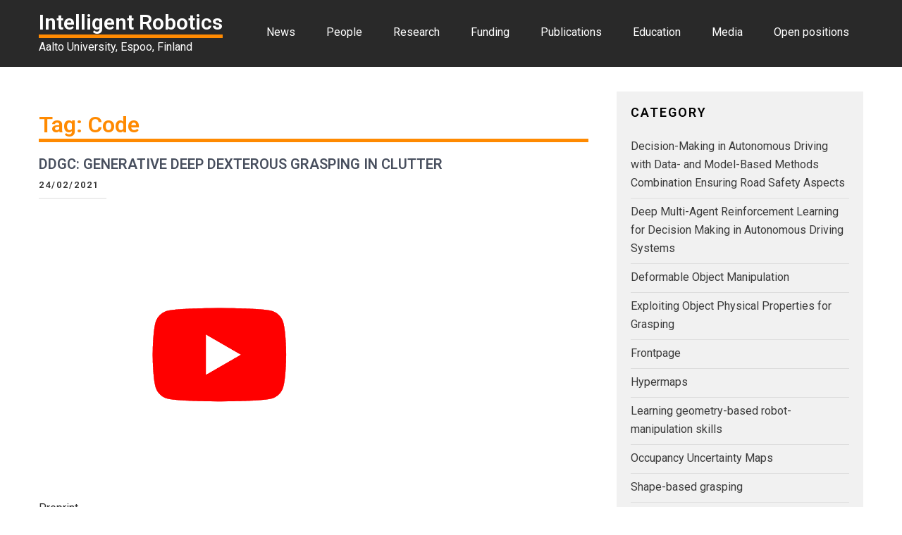

--- FILE ---
content_type: text/html; charset=UTF-8
request_url: https://irobotics.aalto.fi/tag/code/
body_size: 37817
content:
<!DOCTYPE html>
<html lang="en-US">
<head>
<meta charset="UTF-8">
<meta name="viewport" content="width=device-width, initial-scale=1">
<!-- Global site tag (gtag.js) - Google Analytics -->
<script async src="https://www.googletagmanager.com/gtag/js?id=UA-78633858-2"></script>
<script>
  window.dataLayer = window.dataLayer || [];
  function gtag(){dataLayer.push(arguments);}
  gtag('js', new Date());
  gtag('config', 'UA-78633858-2');
</script>
<!-- Analytics ends here-->
<link rel="profile" href="http://gmpg.org/xfn/11">
<title>Code &#8211; Intelligent Robotics</title>
<meta name='robots' content='max-image-preview:large' />
	<style>img:is([sizes="auto" i], [sizes^="auto," i]) { contain-intrinsic-size: 3000px 1500px }</style>
	<link rel='dns-prefetch' href='//fonts.googleapis.com' />
<link rel="alternate" type="application/rss+xml" title="Intelligent Robotics &raquo; Feed" href="https://irobotics.aalto.fi/feed/" />
<link rel="alternate" type="application/rss+xml" title="Intelligent Robotics &raquo; Comments Feed" href="https://irobotics.aalto.fi/comments/feed/" />
<link rel="alternate" type="application/rss+xml" title="Intelligent Robotics &raquo; Code Tag Feed" href="https://irobotics.aalto.fi/tag/code/feed/" />
<script type="text/javascript">
/* <![CDATA[ */
window._wpemojiSettings = {"baseUrl":"https:\/\/s.w.org\/images\/core\/emoji\/16.0.1\/72x72\/","ext":".png","svgUrl":"https:\/\/s.w.org\/images\/core\/emoji\/16.0.1\/svg\/","svgExt":".svg","source":{"concatemoji":"https:\/\/irobotics.aalto.fi\/wp-includes\/js\/wp-emoji-release.min.js?ver=6.8.3"}};
/*! This file is auto-generated */
!function(s,n){var o,i,e;function c(e){try{var t={supportTests:e,timestamp:(new Date).valueOf()};sessionStorage.setItem(o,JSON.stringify(t))}catch(e){}}function p(e,t,n){e.clearRect(0,0,e.canvas.width,e.canvas.height),e.fillText(t,0,0);var t=new Uint32Array(e.getImageData(0,0,e.canvas.width,e.canvas.height).data),a=(e.clearRect(0,0,e.canvas.width,e.canvas.height),e.fillText(n,0,0),new Uint32Array(e.getImageData(0,0,e.canvas.width,e.canvas.height).data));return t.every(function(e,t){return e===a[t]})}function u(e,t){e.clearRect(0,0,e.canvas.width,e.canvas.height),e.fillText(t,0,0);for(var n=e.getImageData(16,16,1,1),a=0;a<n.data.length;a++)if(0!==n.data[a])return!1;return!0}function f(e,t,n,a){switch(t){case"flag":return n(e,"\ud83c\udff3\ufe0f\u200d\u26a7\ufe0f","\ud83c\udff3\ufe0f\u200b\u26a7\ufe0f")?!1:!n(e,"\ud83c\udde8\ud83c\uddf6","\ud83c\udde8\u200b\ud83c\uddf6")&&!n(e,"\ud83c\udff4\udb40\udc67\udb40\udc62\udb40\udc65\udb40\udc6e\udb40\udc67\udb40\udc7f","\ud83c\udff4\u200b\udb40\udc67\u200b\udb40\udc62\u200b\udb40\udc65\u200b\udb40\udc6e\u200b\udb40\udc67\u200b\udb40\udc7f");case"emoji":return!a(e,"\ud83e\udedf")}return!1}function g(e,t,n,a){var r="undefined"!=typeof WorkerGlobalScope&&self instanceof WorkerGlobalScope?new OffscreenCanvas(300,150):s.createElement("canvas"),o=r.getContext("2d",{willReadFrequently:!0}),i=(o.textBaseline="top",o.font="600 32px Arial",{});return e.forEach(function(e){i[e]=t(o,e,n,a)}),i}function t(e){var t=s.createElement("script");t.src=e,t.defer=!0,s.head.appendChild(t)}"undefined"!=typeof Promise&&(o="wpEmojiSettingsSupports",i=["flag","emoji"],n.supports={everything:!0,everythingExceptFlag:!0},e=new Promise(function(e){s.addEventListener("DOMContentLoaded",e,{once:!0})}),new Promise(function(t){var n=function(){try{var e=JSON.parse(sessionStorage.getItem(o));if("object"==typeof e&&"number"==typeof e.timestamp&&(new Date).valueOf()<e.timestamp+604800&&"object"==typeof e.supportTests)return e.supportTests}catch(e){}return null}();if(!n){if("undefined"!=typeof Worker&&"undefined"!=typeof OffscreenCanvas&&"undefined"!=typeof URL&&URL.createObjectURL&&"undefined"!=typeof Blob)try{var e="postMessage("+g.toString()+"("+[JSON.stringify(i),f.toString(),p.toString(),u.toString()].join(",")+"));",a=new Blob([e],{type:"text/javascript"}),r=new Worker(URL.createObjectURL(a),{name:"wpTestEmojiSupports"});return void(r.onmessage=function(e){c(n=e.data),r.terminate(),t(n)})}catch(e){}c(n=g(i,f,p,u))}t(n)}).then(function(e){for(var t in e)n.supports[t]=e[t],n.supports.everything=n.supports.everything&&n.supports[t],"flag"!==t&&(n.supports.everythingExceptFlag=n.supports.everythingExceptFlag&&n.supports[t]);n.supports.everythingExceptFlag=n.supports.everythingExceptFlag&&!n.supports.flag,n.DOMReady=!1,n.readyCallback=function(){n.DOMReady=!0}}).then(function(){return e}).then(function(){var e;n.supports.everything||(n.readyCallback(),(e=n.source||{}).concatemoji?t(e.concatemoji):e.wpemoji&&e.twemoji&&(t(e.twemoji),t(e.wpemoji)))}))}((window,document),window._wpemojiSettings);
/* ]]> */
</script>
<link rel='stylesheet' id='papercite_css-css' href='https://irobotics.aalto.fi/wp-content/plugins/papercite/papercite.css?ver=6.8.3' type='text/css' media='all' />
<style id='wp-emoji-styles-inline-css' type='text/css'>

	img.wp-smiley, img.emoji {
		display: inline !important;
		border: none !important;
		box-shadow: none !important;
		height: 1em !important;
		width: 1em !important;
		margin: 0 0.07em !important;
		vertical-align: -0.1em !important;
		background: none !important;
		padding: 0 !important;
	}
</style>
<link rel='stylesheet' id='wp-block-library-css' href='https://irobotics.aalto.fi/wp-includes/css/dist/block-library/style.min.css?ver=6.8.3' type='text/css' media='all' />
<style id='wp-block-library-theme-inline-css' type='text/css'>
.wp-block-audio :where(figcaption){color:#555;font-size:13px;text-align:center}.is-dark-theme .wp-block-audio :where(figcaption){color:#ffffffa6}.wp-block-audio{margin:0 0 1em}.wp-block-code{border:1px solid #ccc;border-radius:4px;font-family:Menlo,Consolas,monaco,monospace;padding:.8em 1em}.wp-block-embed :where(figcaption){color:#555;font-size:13px;text-align:center}.is-dark-theme .wp-block-embed :where(figcaption){color:#ffffffa6}.wp-block-embed{margin:0 0 1em}.blocks-gallery-caption{color:#555;font-size:13px;text-align:center}.is-dark-theme .blocks-gallery-caption{color:#ffffffa6}:root :where(.wp-block-image figcaption){color:#555;font-size:13px;text-align:center}.is-dark-theme :root :where(.wp-block-image figcaption){color:#ffffffa6}.wp-block-image{margin:0 0 1em}.wp-block-pullquote{border-bottom:4px solid;border-top:4px solid;color:currentColor;margin-bottom:1.75em}.wp-block-pullquote cite,.wp-block-pullquote footer,.wp-block-pullquote__citation{color:currentColor;font-size:.8125em;font-style:normal;text-transform:uppercase}.wp-block-quote{border-left:.25em solid;margin:0 0 1.75em;padding-left:1em}.wp-block-quote cite,.wp-block-quote footer{color:currentColor;font-size:.8125em;font-style:normal;position:relative}.wp-block-quote:where(.has-text-align-right){border-left:none;border-right:.25em solid;padding-left:0;padding-right:1em}.wp-block-quote:where(.has-text-align-center){border:none;padding-left:0}.wp-block-quote.is-large,.wp-block-quote.is-style-large,.wp-block-quote:where(.is-style-plain){border:none}.wp-block-search .wp-block-search__label{font-weight:700}.wp-block-search__button{border:1px solid #ccc;padding:.375em .625em}:where(.wp-block-group.has-background){padding:1.25em 2.375em}.wp-block-separator.has-css-opacity{opacity:.4}.wp-block-separator{border:none;border-bottom:2px solid;margin-left:auto;margin-right:auto}.wp-block-separator.has-alpha-channel-opacity{opacity:1}.wp-block-separator:not(.is-style-wide):not(.is-style-dots){width:100px}.wp-block-separator.has-background:not(.is-style-dots){border-bottom:none;height:1px}.wp-block-separator.has-background:not(.is-style-wide):not(.is-style-dots){height:2px}.wp-block-table{margin:0 0 1em}.wp-block-table td,.wp-block-table th{word-break:normal}.wp-block-table :where(figcaption){color:#555;font-size:13px;text-align:center}.is-dark-theme .wp-block-table :where(figcaption){color:#ffffffa6}.wp-block-video :where(figcaption){color:#555;font-size:13px;text-align:center}.is-dark-theme .wp-block-video :where(figcaption){color:#ffffffa6}.wp-block-video{margin:0 0 1em}:root :where(.wp-block-template-part.has-background){margin-bottom:0;margin-top:0;padding:1.25em 2.375em}
</style>
<style id='classic-theme-styles-inline-css' type='text/css'>
/*! This file is auto-generated */
.wp-block-button__link{color:#fff;background-color:#32373c;border-radius:9999px;box-shadow:none;text-decoration:none;padding:calc(.667em + 2px) calc(1.333em + 2px);font-size:1.125em}.wp-block-file__button{background:#32373c;color:#fff;text-decoration:none}
</style>
<link rel='stylesheet' id='ebg-repository-css' href='https://irobotics.aalto.fi/wp-content/plugins/embed-block-for-github/repository-block.css?ver=1616528158' type='text/css' media='all' />
<style id='global-styles-inline-css' type='text/css'>
:root{--wp--preset--aspect-ratio--square: 1;--wp--preset--aspect-ratio--4-3: 4/3;--wp--preset--aspect-ratio--3-4: 3/4;--wp--preset--aspect-ratio--3-2: 3/2;--wp--preset--aspect-ratio--2-3: 2/3;--wp--preset--aspect-ratio--16-9: 16/9;--wp--preset--aspect-ratio--9-16: 9/16;--wp--preset--color--black: #000000;--wp--preset--color--cyan-bluish-gray: #abb8c3;--wp--preset--color--white: #ffffff;--wp--preset--color--pale-pink: #f78da7;--wp--preset--color--vivid-red: #cf2e2e;--wp--preset--color--luminous-vivid-orange: #ff6900;--wp--preset--color--luminous-vivid-amber: #fcb900;--wp--preset--color--light-green-cyan: #7bdcb5;--wp--preset--color--vivid-green-cyan: #00d084;--wp--preset--color--pale-cyan-blue: #8ed1fc;--wp--preset--color--vivid-cyan-blue: #0693e3;--wp--preset--color--vivid-purple: #9b51e0;--wp--preset--gradient--vivid-cyan-blue-to-vivid-purple: linear-gradient(135deg,rgba(6,147,227,1) 0%,rgb(155,81,224) 100%);--wp--preset--gradient--light-green-cyan-to-vivid-green-cyan: linear-gradient(135deg,rgb(122,220,180) 0%,rgb(0,208,130) 100%);--wp--preset--gradient--luminous-vivid-amber-to-luminous-vivid-orange: linear-gradient(135deg,rgba(252,185,0,1) 0%,rgba(255,105,0,1) 100%);--wp--preset--gradient--luminous-vivid-orange-to-vivid-red: linear-gradient(135deg,rgba(255,105,0,1) 0%,rgb(207,46,46) 100%);--wp--preset--gradient--very-light-gray-to-cyan-bluish-gray: linear-gradient(135deg,rgb(238,238,238) 0%,rgb(169,184,195) 100%);--wp--preset--gradient--cool-to-warm-spectrum: linear-gradient(135deg,rgb(74,234,220) 0%,rgb(151,120,209) 20%,rgb(207,42,186) 40%,rgb(238,44,130) 60%,rgb(251,105,98) 80%,rgb(254,248,76) 100%);--wp--preset--gradient--blush-light-purple: linear-gradient(135deg,rgb(255,206,236) 0%,rgb(152,150,240) 100%);--wp--preset--gradient--blush-bordeaux: linear-gradient(135deg,rgb(254,205,165) 0%,rgb(254,45,45) 50%,rgb(107,0,62) 100%);--wp--preset--gradient--luminous-dusk: linear-gradient(135deg,rgb(255,203,112) 0%,rgb(199,81,192) 50%,rgb(65,88,208) 100%);--wp--preset--gradient--pale-ocean: linear-gradient(135deg,rgb(255,245,203) 0%,rgb(182,227,212) 50%,rgb(51,167,181) 100%);--wp--preset--gradient--electric-grass: linear-gradient(135deg,rgb(202,248,128) 0%,rgb(113,206,126) 100%);--wp--preset--gradient--midnight: linear-gradient(135deg,rgb(2,3,129) 0%,rgb(40,116,252) 100%);--wp--preset--font-size--small: 13px;--wp--preset--font-size--medium: 20px;--wp--preset--font-size--large: 36px;--wp--preset--font-size--x-large: 42px;--wp--preset--spacing--20: 0.44rem;--wp--preset--spacing--30: 0.67rem;--wp--preset--spacing--40: 1rem;--wp--preset--spacing--50: 1.5rem;--wp--preset--spacing--60: 2.25rem;--wp--preset--spacing--70: 3.38rem;--wp--preset--spacing--80: 5.06rem;--wp--preset--shadow--natural: 6px 6px 9px rgba(0, 0, 0, 0.2);--wp--preset--shadow--deep: 12px 12px 50px rgba(0, 0, 0, 0.4);--wp--preset--shadow--sharp: 6px 6px 0px rgba(0, 0, 0, 0.2);--wp--preset--shadow--outlined: 6px 6px 0px -3px rgba(255, 255, 255, 1), 6px 6px rgba(0, 0, 0, 1);--wp--preset--shadow--crisp: 6px 6px 0px rgba(0, 0, 0, 1);}:where(.is-layout-flex){gap: 0.5em;}:where(.is-layout-grid){gap: 0.5em;}body .is-layout-flex{display: flex;}.is-layout-flex{flex-wrap: wrap;align-items: center;}.is-layout-flex > :is(*, div){margin: 0;}body .is-layout-grid{display: grid;}.is-layout-grid > :is(*, div){margin: 0;}:where(.wp-block-columns.is-layout-flex){gap: 2em;}:where(.wp-block-columns.is-layout-grid){gap: 2em;}:where(.wp-block-post-template.is-layout-flex){gap: 1.25em;}:where(.wp-block-post-template.is-layout-grid){gap: 1.25em;}.has-black-color{color: var(--wp--preset--color--black) !important;}.has-cyan-bluish-gray-color{color: var(--wp--preset--color--cyan-bluish-gray) !important;}.has-white-color{color: var(--wp--preset--color--white) !important;}.has-pale-pink-color{color: var(--wp--preset--color--pale-pink) !important;}.has-vivid-red-color{color: var(--wp--preset--color--vivid-red) !important;}.has-luminous-vivid-orange-color{color: var(--wp--preset--color--luminous-vivid-orange) !important;}.has-luminous-vivid-amber-color{color: var(--wp--preset--color--luminous-vivid-amber) !important;}.has-light-green-cyan-color{color: var(--wp--preset--color--light-green-cyan) !important;}.has-vivid-green-cyan-color{color: var(--wp--preset--color--vivid-green-cyan) !important;}.has-pale-cyan-blue-color{color: var(--wp--preset--color--pale-cyan-blue) !important;}.has-vivid-cyan-blue-color{color: var(--wp--preset--color--vivid-cyan-blue) !important;}.has-vivid-purple-color{color: var(--wp--preset--color--vivid-purple) !important;}.has-black-background-color{background-color: var(--wp--preset--color--black) !important;}.has-cyan-bluish-gray-background-color{background-color: var(--wp--preset--color--cyan-bluish-gray) !important;}.has-white-background-color{background-color: var(--wp--preset--color--white) !important;}.has-pale-pink-background-color{background-color: var(--wp--preset--color--pale-pink) !important;}.has-vivid-red-background-color{background-color: var(--wp--preset--color--vivid-red) !important;}.has-luminous-vivid-orange-background-color{background-color: var(--wp--preset--color--luminous-vivid-orange) !important;}.has-luminous-vivid-amber-background-color{background-color: var(--wp--preset--color--luminous-vivid-amber) !important;}.has-light-green-cyan-background-color{background-color: var(--wp--preset--color--light-green-cyan) !important;}.has-vivid-green-cyan-background-color{background-color: var(--wp--preset--color--vivid-green-cyan) !important;}.has-pale-cyan-blue-background-color{background-color: var(--wp--preset--color--pale-cyan-blue) !important;}.has-vivid-cyan-blue-background-color{background-color: var(--wp--preset--color--vivid-cyan-blue) !important;}.has-vivid-purple-background-color{background-color: var(--wp--preset--color--vivid-purple) !important;}.has-black-border-color{border-color: var(--wp--preset--color--black) !important;}.has-cyan-bluish-gray-border-color{border-color: var(--wp--preset--color--cyan-bluish-gray) !important;}.has-white-border-color{border-color: var(--wp--preset--color--white) !important;}.has-pale-pink-border-color{border-color: var(--wp--preset--color--pale-pink) !important;}.has-vivid-red-border-color{border-color: var(--wp--preset--color--vivid-red) !important;}.has-luminous-vivid-orange-border-color{border-color: var(--wp--preset--color--luminous-vivid-orange) !important;}.has-luminous-vivid-amber-border-color{border-color: var(--wp--preset--color--luminous-vivid-amber) !important;}.has-light-green-cyan-border-color{border-color: var(--wp--preset--color--light-green-cyan) !important;}.has-vivid-green-cyan-border-color{border-color: var(--wp--preset--color--vivid-green-cyan) !important;}.has-pale-cyan-blue-border-color{border-color: var(--wp--preset--color--pale-cyan-blue) !important;}.has-vivid-cyan-blue-border-color{border-color: var(--wp--preset--color--vivid-cyan-blue) !important;}.has-vivid-purple-border-color{border-color: var(--wp--preset--color--vivid-purple) !important;}.has-vivid-cyan-blue-to-vivid-purple-gradient-background{background: var(--wp--preset--gradient--vivid-cyan-blue-to-vivid-purple) !important;}.has-light-green-cyan-to-vivid-green-cyan-gradient-background{background: var(--wp--preset--gradient--light-green-cyan-to-vivid-green-cyan) !important;}.has-luminous-vivid-amber-to-luminous-vivid-orange-gradient-background{background: var(--wp--preset--gradient--luminous-vivid-amber-to-luminous-vivid-orange) !important;}.has-luminous-vivid-orange-to-vivid-red-gradient-background{background: var(--wp--preset--gradient--luminous-vivid-orange-to-vivid-red) !important;}.has-very-light-gray-to-cyan-bluish-gray-gradient-background{background: var(--wp--preset--gradient--very-light-gray-to-cyan-bluish-gray) !important;}.has-cool-to-warm-spectrum-gradient-background{background: var(--wp--preset--gradient--cool-to-warm-spectrum) !important;}.has-blush-light-purple-gradient-background{background: var(--wp--preset--gradient--blush-light-purple) !important;}.has-blush-bordeaux-gradient-background{background: var(--wp--preset--gradient--blush-bordeaux) !important;}.has-luminous-dusk-gradient-background{background: var(--wp--preset--gradient--luminous-dusk) !important;}.has-pale-ocean-gradient-background{background: var(--wp--preset--gradient--pale-ocean) !important;}.has-electric-grass-gradient-background{background: var(--wp--preset--gradient--electric-grass) !important;}.has-midnight-gradient-background{background: var(--wp--preset--gradient--midnight) !important;}.has-small-font-size{font-size: var(--wp--preset--font-size--small) !important;}.has-medium-font-size{font-size: var(--wp--preset--font-size--medium) !important;}.has-large-font-size{font-size: var(--wp--preset--font-size--large) !important;}.has-x-large-font-size{font-size: var(--wp--preset--font-size--x-large) !important;}
:where(.wp-block-post-template.is-layout-flex){gap: 1.25em;}:where(.wp-block-post-template.is-layout-grid){gap: 1.25em;}
:where(.wp-block-columns.is-layout-flex){gap: 2em;}:where(.wp-block-columns.is-layout-grid){gap: 2em;}
:root :where(.wp-block-pullquote){font-size: 1.5em;line-height: 1.6;}
</style>
<link rel='stylesheet' id='ccchildpagescss-css' href='https://irobotics.aalto.fi/wp-content/plugins/cc-child-pages/includes/css/styles.css?ver=1.43' type='text/css' media='all' />
<!--[if lt IE 8]>
<link rel='stylesheet' id='ccchildpagesiecss-css' href='https://irobotics.aalto.fi/wp-content/plugins/cc-child-pages/includes/css/styles.ie.css?ver=1.43' type='text/css' media='all' />
<![endif]-->
<link rel='stylesheet' id='elevation-lite-font-css' href='//fonts.googleapis.com/css?family=Roboto%3A300%2C400%2C600%2C900&#038;ver=6.8.3' type='text/css' media='all' />
<link rel='stylesheet' id='elevation-lite-basic-style-css' href='https://irobotics.aalto.fi/wp-content/themes/irobotics-theme/style.css?ver=6.8.3' type='text/css' media='all' />
<link rel='stylesheet' id='nivo-slider-css' href='https://irobotics.aalto.fi/wp-content/themes/elevation-lite/css/nivo-slider.css?ver=6.8.3' type='text/css' media='all' />
<link rel='stylesheet' id='fontawesome-all-style-css' href='https://irobotics.aalto.fi/wp-content/themes/elevation-lite/fontsawesome/css/fontawesome-all.css?ver=6.8.3' type='text/css' media='all' />
<link rel='stylesheet' id='elevation-lite-responsive-css' href='https://irobotics.aalto.fi/wp-content/themes/elevation-lite/css/responsive.css?ver=6.8.3' type='text/css' media='all' />
<link rel='stylesheet' id='abcfsl-staff-list-css' href='https://irobotics.aalto.fi/wp-content/plugins/staff-list/css/staff-list.css?ver=1.7.2' type='text/css' media='all' />
<script type="text/javascript" src="https://irobotics.aalto.fi/wp-includes/js/jquery/jquery.min.js?ver=3.7.1" id="jquery-core-js"></script>
<script type="text/javascript" src="https://irobotics.aalto.fi/wp-includes/js/jquery/jquery-migrate.min.js?ver=3.4.1" id="jquery-migrate-js"></script>
<script type="text/javascript" src="https://irobotics.aalto.fi/wp-content/plugins/papercite/js/papercite.js?ver=6.8.3" id="papercite-js"></script>
<script type="text/javascript" src="https://irobotics.aalto.fi/wp-content/themes/elevation-lite/js/jquery.nivo.slider.js?ver=6.8.3" id="jquery-nivo-slider-js"></script>
<script type="text/javascript" src="https://irobotics.aalto.fi/wp-content/themes/elevation-lite/js/editable.js?ver=6.8.3" id="elevation-lite-editable-js"></script>
<link rel="https://api.w.org/" href="https://irobotics.aalto.fi/wp-json/" /><link rel="alternate" title="JSON" type="application/json" href="https://irobotics.aalto.fi/wp-json/wp/v2/tags/67" /><link rel="EditURI" type="application/rsd+xml" title="RSD" href="https://irobotics.aalto.fi/xmlrpc.php?rsd" />
<meta name="generator" content="WordPress 6.8.3" />

<!-- teachPress -->
<script type="text/javascript" src="https://irobotics.aalto.fi/wp-content/plugins/teachpress/js/frontend.js?ver=9.0.12"></script>
<!-- END teachPress -->
	<style type="text/css"> 					
        a, .recent_articles h2 a:hover,
        #sidebar ul li a:hover,								
        .recent_articles h3 a:hover,					
        .recent-post h6:hover,					
        .three-column-box:hover .button,									
        .postmeta a:hover,
        .button:hover,
        .footercolumn ul li a:hover, 
        .footercolumn ul li.current_page_item a,
        .nivo-caption .slide_more:hover,	
        .hwitwork-content h3 span,
        .hwitwork-content h3:hover,
        .three-column-box:hover h3 a,
        .header-top a:hover,
        .header-menu ul li a:hover, 
        .header-menu ul li.current-menu-item a,
        .header-menu ul li.current-menu-parent a.parent,
        .header-menu ul li.current-menu-item ul.sub-menu li a:hover				
            { color:#ff8a01;}					 
            
        .pagination ul li .current, .pagination ul li a:hover, 
        #commentform input#submit:hover,					
        .nivo-controlNav a.active,
        .learnmore,											
        #sidebar .search-form input.search-submit,				
        .wpcf7 input[type='submit'],				
        nav.pagination .page-numbers.current,
        .three-column-box .thumbbx,	
        .social-icons a:hover,			
        .toggle a	
            { background-color:#ff8a01;}	
            
        .nivo-caption .slide_more:hover	,
        .three-column-box:hover .button,
        .button:hover
            { border-color:#ff8a01;}		
    </style> 
	<style type="text/css">
			.site-header {
			background: url() no-repeat;
			background-position: center top;
		}
		.logo h1 a { color:#ffffff;}
		
	</style>
    
    <link rel="icon" href="https://irobotics.aalto.fi/wp-content/uploads/2025/08/cropped-aalto-icon-32x32.png" sizes="32x32" />
<link rel="icon" href="https://irobotics.aalto.fi/wp-content/uploads/2025/08/cropped-aalto-icon-192x192.png" sizes="192x192" />
<link rel="apple-touch-icon" href="https://irobotics.aalto.fi/wp-content/uploads/2025/08/cropped-aalto-icon-180x180.png" />
<meta name="msapplication-TileImage" content="https://irobotics.aalto.fi/wp-content/uploads/2025/08/cropped-aalto-icon-270x270.png" />
</head>
<body class="archive tag tag-code tag-67 wp-embed-responsive wp-theme-elevation-lite wp-child-theme-irobotics-theme group-blog">
<div id="site-holder" >

<div class="site-header siteinner">       
<div class="header-top">
  <div class="container">
        <div class="left">             
                                    
                      
        
   	     
     </div>
     
     <div class="right">
      
    </div>
     <div class="clear"></div>
      </div>
</div><!--end header-top-->

<div class="logonavigation">
<div class="container">    
  <div class="logo">
                <h1><a href="https://irobotics.aalto.fi/" rel="home">Intelligent Robotics</a></h1>
                            <p>Aalto University, Espoo, Finland</p>
              </div><!-- logo -->
  <div class="head-rightpart">
  <div class="toggle">
         <a class="toggleMenu" href="#">Menu</a>
       </div><!-- toggle --> 
       <div class="header-menu">                   
        <div class="menu-main-menu-container"><ul id="menu-main-menu" class="menu"><li id="menu-item-133" class="menu-item menu-item-type-post_type menu-item-object-page menu-item-133"><a href="https://irobotics.aalto.fi/news/">News</a></li>
<li id="menu-item-58" class="menu-item menu-item-type-post_type menu-item-object-page menu-item-has-children menu-item-58"><a href="https://irobotics.aalto.fi/people/">People</a>
<ul class="sub-menu">
	<li id="menu-item-384" class="menu-item menu-item-type-post_type menu-item-object-page menu-item-384"><a href="https://irobotics.aalto.fi/contacts/">Contacts and address</a></li>
</ul>
</li>
<li id="menu-item-81" class="menu-item menu-item-type-post_type menu-item-object-page menu-item-has-children menu-item-81"><a href="https://irobotics.aalto.fi/research/">Research</a>
<ul class="sub-menu">
	<li id="menu-item-613" class="menu-item menu-item-type-post_type menu-item-object-post menu-item-613"><a href="https://irobotics.aalto.fi/autonomous-driving/">Autonomous Driving</a></li>
	<li id="menu-item-539" class="menu-item menu-item-type-post_type menu-item-object-post menu-item-539"><a href="https://irobotics.aalto.fi/bio-inspired-robotics/">Bio-inspired Robotics</a></li>
	<li id="menu-item-541" class="menu-item menu-item-type-post_type menu-item-object-post menu-item-541"><a href="https://irobotics.aalto.fi/human-robot-interaction/">Human-Robot Interaction</a></li>
	<li id="menu-item-540" class="menu-item menu-item-type-post_type menu-item-object-post menu-item-540"><a href="https://irobotics.aalto.fi/manipulation-and-grasping/">Manipulation and Grasping</a></li>
	<li id="menu-item-538" class="menu-item menu-item-type-post_type menu-item-object-post menu-item-538"><a href="https://irobotics.aalto.fi/mapping-and-navigation/">Mapping and Navigation</a></li>
	<li id="menu-item-1481" class="menu-item menu-item-type-post_type menu-item-object-post menu-item-1481"><a href="https://irobotics.aalto.fi/robot-control/">Robot Control</a></li>
	<li id="menu-item-537" class="menu-item menu-item-type-post_type menu-item-object-post menu-item-537"><a href="https://irobotics.aalto.fi/robot-learning/">Robot Learning</a></li>
	<li id="menu-item-536" class="menu-item menu-item-type-post_type menu-item-object-post menu-item-536"><a href="https://irobotics.aalto.fi/robotic-perception/">Robotic Perception</a></li>
</ul>
</li>
<li id="menu-item-395" class="menu-item menu-item-type-post_type menu-item-object-page menu-item-395"><a href="https://irobotics.aalto.fi/funding/">Funding</a></li>
<li id="menu-item-62" class="menu-item menu-item-type-post_type menu-item-object-page menu-item-62"><a href="https://irobotics.aalto.fi/publications/">Publications</a></li>
<li id="menu-item-71" class="menu-item menu-item-type-custom menu-item-object-custom menu-item-has-children menu-item-71"><a href="#">Education</a>
<ul class="sub-menu">
	<li id="menu-item-96" class="menu-item menu-item-type-post_type menu-item-object-page menu-item-96"><a href="https://irobotics.aalto.fi/courses/">Courses</a></li>
	<li id="menu-item-352" class="menu-item menu-item-type-post_type menu-item-object-page menu-item-352"><a href="https://irobotics.aalto.fi/master-thesis/">Master thesis topics</a></li>
	<li id="menu-item-97" class="menu-item menu-item-type-post_type menu-item-object-page menu-item-97"><a href="https://irobotics.aalto.fi/student-projects/">Student projects</a></li>
	<li id="menu-item-358" class="menu-item menu-item-type-post_type menu-item-object-page menu-item-358"><a href="https://irobotics.aalto.fi/summer-internships-2/">Summer internships</a></li>
</ul>
</li>
<li id="menu-item-73" class="menu-item menu-item-type-custom menu-item-object-custom menu-item-has-children menu-item-73"><a href="#">Media</a>
<ul class="sub-menu">
	<li id="menu-item-114" class="menu-item menu-item-type-post_type menu-item-object-page menu-item-114"><a href="https://irobotics.aalto.fi/equipment-and-robots/">Equipment and robots</a></li>
	<li id="menu-item-113" class="menu-item menu-item-type-post_type menu-item-object-page menu-item-113"><a href="https://irobotics.aalto.fi/datasets/">Datasets</a></li>
	<li id="menu-item-115" class="menu-item menu-item-type-post_type menu-item-object-page menu-item-115"><a href="https://irobotics.aalto.fi/source-code/">Source Code</a></li>
	<li id="menu-item-362" class="menu-item menu-item-type-post_type menu-item-object-page menu-item-362"><a href="https://irobotics.aalto.fi/videos/">Videos</a></li>
</ul>
</li>
<li id="menu-item-131" class="menu-item menu-item-type-post_type menu-item-object-page menu-item-131"><a href="https://irobotics.aalto.fi/open-positions/">Open positions</a></li>
</ul></div>   
       </div><!--.header-menu -->  
 </div><!-- .head-rightpart --> 
<div class="clear"></div>  

</div><!-- container --> 
</div><!-- .logonavigation -->  
</div><!--.site-header --> 

       
        

<div class="container">
     <div id="site-pagelayout">
        <section class="site-page-content">
			                <header class="page-header">
                     <h1 class="entry-title">Tag: <span>Code</span></h1> 
                </header><!-- .page-header -->
				<div class="site-bloglist">
					                                             <div class="recent_articles">
    <article id="post-1615" class="post-1615 post type-post status-publish format-standard has-post-thumbnail hentry category-shape-based-grasping tag-code tag-video">
        
        
        
        <header class="entry-header">           
            <h3><a href="https://irobotics.aalto.fi/ddgc/" rel="bookmark">DDGC: Generative Deep Dexterous Grasping in Clutter</a></h3>
                            <div class="postmeta">
                    <div class="post-date">24/02/2021</div><!-- post-date -->  
                                                       
                </div><!-- postmeta -->
                    </header><!-- .entry-header -->
        
         			<div class="post-thumb">
            <a href="https://irobotics.aalto.fi/ddgc/"><img width="512" height="384" src="https://irobotics.aalto.fi/wp-content/uploads/2020/06/unnamed.png" class="attachment-post-thumbnail size-post-thumbnail wp-post-image" alt="" decoding="async" fetchpriority="high" srcset="https://irobotics.aalto.fi/wp-content/uploads/2020/06/unnamed.png 512w, https://irobotics.aalto.fi/wp-content/uploads/2020/06/unnamed-300x225.png 300w" sizes="(max-width: 512px) 100vw, 512px" /></a>
			</div>
		 
          
                <div class="entry-summary">
           	<p>Preprint.</p>
           
        </div><!-- .entry-summary -->
                <div class="clear"></div>
    </article><!-- #post-## -->
</div><!-- site-bloglist-repeat -->                                       
                </div>
                                    </section>
       <div id="sidebar">    
            <aside id="categories" class="widget"> 
        <h3 class="widget-title">Category</h3>          
            <ul>
                	<li class="cat-item cat-item-51"><a href="https://irobotics.aalto.fi/category/decision-making-in-autonomous-driving-with-data-and-model-based-methods-combination-ensuring-road-safety-aspects/">Decision-Making in Autonomous Driving with Data- and Model-Based Methods Combination Ensuring Road Safety Aspects</a>
</li>
	<li class="cat-item cat-item-49"><a href="https://irobotics.aalto.fi/category/deep-multi-agent-reinforcement-learning-for-decision-making-in-autonomous-driving-systems/">Deep Multi-Agent Reinforcement Learning for Decision Making in Autonomous Driving Systems</a>
</li>
	<li class="cat-item cat-item-72"><a href="https://irobotics.aalto.fi/category/deformable-object-manipulation/">Deformable Object Manipulation</a>
</li>
	<li class="cat-item cat-item-64"><a href="https://irobotics.aalto.fi/category/exploiting-object-physical-properties-for-grasping/">Exploiting Object Physical Properties for Grasping</a>
</li>
	<li class="cat-item cat-item-23"><a href="https://irobotics.aalto.fi/category/frontpage/">Frontpage</a>
</li>
	<li class="cat-item cat-item-56"><a href="https://irobotics.aalto.fi/category/hypermaps/">Hypermaps</a>
</li>
	<li class="cat-item cat-item-46"><a href="https://irobotics.aalto.fi/category/learning-geometry-based-robot-manipulation-skills/">Learning geometry-based robot-manipulation skills</a>
</li>
	<li class="cat-item cat-item-6"><a href="https://irobotics.aalto.fi/category/occupancy-uncertainty-maps/">Occupancy Uncertainty Maps</a>
</li>
	<li class="cat-item cat-item-38"><a href="https://irobotics.aalto.fi/category/shape-based-grasping/">Shape-based grasping</a>
</li>
	<li class="cat-item cat-item-65"><a href="https://irobotics.aalto.fi/category/soft-robotic-hand/">Soft Robotic Hand</a>
</li>
	<li class="cat-item cat-item-1"><a href="https://irobotics.aalto.fi/category/uncategorized/">Uncategorized</a>
</li>
            </ul>
        </aside>        
       
        <aside id="archives" class="widget"> 
        <h3 class="widget-title">Archives</h3>          
            <ul>
                	<li><a href='https://irobotics.aalto.fi/2026/01/'>January 2026</a></li>
	<li><a href='https://irobotics.aalto.fi/2025/12/'>December 2025</a></li>
	<li><a href='https://irobotics.aalto.fi/2025/11/'>November 2025</a></li>
	<li><a href='https://irobotics.aalto.fi/2025/10/'>October 2025</a></li>
	<li><a href='https://irobotics.aalto.fi/2025/08/'>August 2025</a></li>
	<li><a href='https://irobotics.aalto.fi/2025/01/'>January 2025</a></li>
	<li><a href='https://irobotics.aalto.fi/2024/11/'>November 2024</a></li>
	<li><a href='https://irobotics.aalto.fi/2024/08/'>August 2024</a></li>
	<li><a href='https://irobotics.aalto.fi/2024/07/'>July 2024</a></li>
	<li><a href='https://irobotics.aalto.fi/2024/05/'>May 2024</a></li>
	<li><a href='https://irobotics.aalto.fi/2023/09/'>September 2023</a></li>
	<li><a href='https://irobotics.aalto.fi/2023/08/'>August 2023</a></li>
	<li><a href='https://irobotics.aalto.fi/2023/06/'>June 2023</a></li>
	<li><a href='https://irobotics.aalto.fi/2023/05/'>May 2023</a></li>
	<li><a href='https://irobotics.aalto.fi/2023/03/'>March 2023</a></li>
	<li><a href='https://irobotics.aalto.fi/2022/10/'>October 2022</a></li>
	<li><a href='https://irobotics.aalto.fi/2022/08/'>August 2022</a></li>
	<li><a href='https://irobotics.aalto.fi/2022/06/'>June 2022</a></li>
	<li><a href='https://irobotics.aalto.fi/2022/03/'>March 2022</a></li>
	<li><a href='https://irobotics.aalto.fi/2021/12/'>December 2021</a></li>
	<li><a href='https://irobotics.aalto.fi/2021/09/'>September 2021</a></li>
	<li><a href='https://irobotics.aalto.fi/2021/07/'>July 2021</a></li>
	<li><a href='https://irobotics.aalto.fi/2021/03/'>March 2021</a></li>
	<li><a href='https://irobotics.aalto.fi/2021/02/'>February 2021</a></li>
	<li><a href='https://irobotics.aalto.fi/2020/12/'>December 2020</a></li>
	<li><a href='https://irobotics.aalto.fi/2020/11/'>November 2020</a></li>
	<li><a href='https://irobotics.aalto.fi/2020/10/'>October 2020</a></li>
	<li><a href='https://irobotics.aalto.fi/2020/06/'>June 2020</a></li>
	<li><a href='https://irobotics.aalto.fi/2020/05/'>May 2020</a></li>
	<li><a href='https://irobotics.aalto.fi/2020/03/'>March 2020</a></li>
	<li><a href='https://irobotics.aalto.fi/2020/01/'>January 2020</a></li>
	<li><a href='https://irobotics.aalto.fi/2019/12/'>December 2019</a></li>
	<li><a href='https://irobotics.aalto.fi/2019/07/'>July 2019</a></li>
            </ul>
        </aside>        
         
         <aside id="meta" class="widget"> 
         <h3 class="widget-title">Meta</h3>          
            <ul>
                                <li><a href="https://irobotics.aalto.fi/wp-login.php">Log in</a></li>
                            </ul>
        </aside>
    	
</div><!-- sidebar -->       
        <div class="clear"></div>
    </div><!-- site-aligner -->
</div><!-- container -->
	

<div class="footer-copyright">
            <div class="container footercolumn">
                       
                     
                      
             
            <div class="clear"></div>
            </div><!--end .container-->
            
        	<div class="container copyright">            	
                <div class="design-by">
				  Intelligent Robotics.  Theme by Grace Themes  
                </div>
                 <div class="clear"></div>
            </div><!--end .container-->           
        </div>        
</div><!--#end site-holder-->

<script type="speculationrules">
{"prefetch":[{"source":"document","where":{"and":[{"href_matches":"\/*"},{"not":{"href_matches":["\/wp-*.php","\/wp-admin\/*","\/wp-content\/uploads\/*","\/wp-content\/*","\/wp-content\/plugins\/*","\/wp-content\/themes\/irobotics-theme\/*","\/wp-content\/themes\/elevation-lite\/*","\/*\\?(.+)"]}},{"not":{"selector_matches":"a[rel~=\"nofollow\"]"}},{"not":{"selector_matches":".no-prefetch, .no-prefetch a"}}]},"eagerness":"conservative"}]}
</script>
<link rel='stylesheet' id='teachpress_front-css' href='https://irobotics.aalto.fi/wp-content/plugins/teachpress/styles/teachpress_front.css?ver=6.8.3' type='text/css' media='all' />
<link rel='stylesheet' id='academicons-css' href='https://irobotics.aalto.fi/wp-content/plugins/teachpress/includes/academicons/css/academicons.min.css?ver=6.8.3' type='text/css' media='all' />
<link rel='stylesheet' id='font-awesome-css' href='https://irobotics.aalto.fi/wp-content/plugins/teachpress/includes/fontawesome/css/all.min.css?ver=6.8.3' type='text/css' media='all' />
	<script>
	/(trident|msie)/i.test(navigator.userAgent)&&document.getElementById&&window.addEventListener&&window.addEventListener("hashchange",function(){var t,e=location.hash.substring(1);/^[A-z0-9_-]+$/.test(e)&&(t=document.getElementById(e))&&(/^(?:a|select|input|button|textarea)$/i.test(t.tagName)||(t.tabIndex=-1),t.focus())},!1);
	</script>
	</body>
</html>

--- FILE ---
content_type: text/css
request_url: https://irobotics.aalto.fi/wp-content/plugins/embed-block-for-github/repository-block.css?ver=1616528158
body_size: 2814
content:
.ebg-br-wrapper .ebg-br-editmode {
	display: none;
}

.ebg-br-wrapper {
	position: relative;
	display: flex;
	margin: 1em 0 1.5em 0;
	padding: 1em;
	box-shadow: 10px 10px 15px 0px rgba(0,0,0,0.75);
	border-radius: .5em;
	border: 1px solid #eee;
}

.ebg-br-wrapper-dark-mode-on {
	border: 1px solid rgba(94,9,9,1);
}

.ebg-br-wrapper > .ebg-br-background-image {
	background-image: url('images/github.svg');
	background-repeat: no-repeat;
	background-position: calc(100% - 0.5em) 0.5em;
	background-size: 20px 20px;
	position: absolute;
    left: 0;
    top: 0;
    width: 100%;
    height: 100%;
	pointer-events: none;
}

.ebg-br-wrapper-dark-mode-on > .ebg-br-background-image {
	-webkit-filter: invert(100%);
	-moz-filter: invert(100%);
	-o-filter: invert(100%);
	-ms-filter: invert(100%);
	filter: invert(100%);
}

.ebg-br-wrapper .ebg-br-avatar {
	display: inline-block;
	margin: 0 1em 0 0;
	min-width: 125px;
}

.ebg-br-wrapper .ebg-br-header-avatar {
	max-width: 125px;
	border-radius: 50%;
}

.ebg-br-wrapper .ebg-br-avatar .ebg-br-header-avatar {
}

.ebg-br-wrapper .ebg-br-main {
	display: inline-block;
	margin: 0;
	padding: 0;
}

.ebg-br-wrapper .ebg-br-title {
	margin: 0;
	padding: 0;
	line-height: 1.2em;
}

.ebg-br-wrapper .ebg-br-title strong {
	display: block;
	font-size: 1.5em;
}

.ebg-br-wrapper .ebg-br-title em {
	display: block;
	font-size: .8em;
}

.ebg-br-wrapper .ebg-br-title a {
}

.ebg-br-wrapper .ebg-br-title a:hover, .ebg-br-title a:focus, ebg-br-title a:active {
}

.ebg-br-wrapper .ebg-br-description {
	margin: .2em 0 0;
	padding: 0;
	font-size: 1.2em;
	line-height: 1.2em;
}

.ebg-br-wrapper .ebg-br-footer {
	margin: .1em 0 0;
	padding: 0;
	line-height: 1.2em;
}

.ebg-br-wrapper .ebg-br-footer .ebg-br-background-image {
	background-repeat: no-repeat;
	background-position: left center;
	background-size: 18px 18px;
	padding-left: 21px;
	margin-right: 0.5em;
	font-size: 0.9em;
}

.ebg-br-wrapper .ebg-br-footer .ebg-br-subscribers .ebg-br-background-image {
	background-image: url('images/subscribe.svg');
}

.ebg-br-wrapper .ebg-br-footer .ebg-br-watchers .ebg-br-background-image {
	background-image: url('images/watch.svg');
}

.ebg-br-wrapper .ebg-br-footer .ebg-br-forks .ebg-br-background-image {
	background-image: url('images/fork.svg');
}

.ebg-br-wrapper-dark-mode-on .ebg-br-footer .ebg-br-background-image {
    -webkit-filter: invert(100%);
    -moz-filter: invert(100%);
    -o-filter: invert(100%);
    -ms-filter: invert(100%);
    filter: invert(100%);
}

.ebg-br-wrapper .ebg-br-link {
	display: block;
	margin: 0 0 0;	
}

.ebg-br-wrapper .screen-reader-text {
	border: 0;
	clip: rect(1px, 1px, 1px, 1px);
	clip-path: inset(50%);
	height: 1px;
	margin: -1px;
	overflow: hidden;
	padding: 0;
	position: absolute;
	width: 1px;
	word-wrap: normal !important;
}

--- FILE ---
content_type: text/css
request_url: https://irobotics.aalto.fi/wp-content/themes/irobotics-theme/style.css?ver=6.8.3
body_size: 2557
content:
/*
 Theme Name:   Intelligent Robotics Theme
 Theme URI:    https://www.irobotics.aalto.fi
 Description:  A Elevation Lite child theme
 Author:       Mulero, Verdoja
 Author URI:   ...
 Template:     elevation-lite
 Version:      1.0.0
*/
 
@import url("../elevation-lite/style.css");

/* slider templating */
.nivoSlider {
	max-height: 60vh;
}

.nivoSlider img {
	filter: brightness(40%) saturate(140%);
}

/* changed colors of active submenus */
.header-menu ul li ul { border-top: 5px solid rgb(255, 138, 1); }
.header-menu ul li ul li { border-bottom: initial; }
.header-menu ul li.current-menu-item ul.sub-menu li a { color: #fff; }

/* Adaptive menu for smaller devices */
@media screen and (max-width: 600px) {
	.header-menu ul li.current-menu-item ul.sub-menu li a { color: #000; }
}

h1.entry-title {
	color: rgb(255, 138, 1);
	padding-bottom: 2px;
	border-bottom: 5px solid rgb(255, 138, 1);
}
.logo h1 {
	color: rgb(255, 138, 1);
	border-bottom: 5px solid rgb(255, 138, 1);
}

/* better border from boxes in homepage */
#services-section-one {
	padding-bottom: 0px;
}
#services-section-one .three-column-box {
	border-top: 5px solid rgb(255, 138, 1);
	box-shadow: initial;
	-moz-box-shadow: initial;
	-webkit-box-shadow: initial;
	-ms-box-shadow: initial;
}

/* better footer placement */
#site-holder {
  position: relative;
  min-height: 100vh;
}

.footer-copyright {
	position: absolute;
	bottom: 0;
	width: 100%;
	padding: 0px;
}
.footer-copyright .copyright {
	background-color: initial;
}

/* post-list templating */
.postlist h3 {
	font-size: 22px;
	line-height: 1.2em;
	margin-top: 0;
	padding-top: 0;
	color: #484f5e;
}
.postlist p, .postlist .morelink a {font-size: 14px; line-height: 1.4em;}
.withthumb .postlist-container {margin-left: 170px;}
.morelink {text-align: right;}

.postlist {
    margin: 20px 0px;
    overflow: auto;
}

.thumbmagic {
    float: left;
}

.pip-not-found {
	display:inline-block;
	margin-bottom: 40px;
}

.github-embed {
	width: 100%;
	box-shadow: initial;
	-moz-box-shadow: initial;
	-webkit-box-shadow: initial;
	-ms-box-shadow: initial;
}

.wp-block-media-text img {
height: 100% !important;
max-height: initial !important;
}

/* Remove border from img alignleft/right */
img.alignleft, .alignleft{ float:left; margin:0 15px 0 0; padding:5px; border:none; }
img.alignright, .alignright{ float:right; margin:0 0 0 15px; padding:5px; border:none; }


/* Adaptive image for smaller devices */
@media screen and (max-width: 600px) {
	.wp-block-media-text img{
		padding-bottom: 20pt;
		padding-top: 5pt;
	}
}

--- FILE ---
content_type: application/javascript
request_url: https://irobotics.aalto.fi/wp-content/themes/elevation-lite/js/editable.js?ver=6.8.3
body_size: 1679
content:
jQuery(window).load(function() {
		if(jQuery('#slider') > 0) {
        jQuery('.nivoSlider').nivoSlider({
        	effect:'fade',
    });
		} else {
			jQuery('#slider').nivoSlider({
        	effect:'fade',
    });
		}
});
	

// NAVIGATION CALLBACK
var ww = jQuery(window).width();
jQuery(document).ready(function() { 
	jQuery(".header-menu li a").each(function() {
		if (jQuery(this).next().length > 0) {
			jQuery(this).addClass("parent");
		};
	})
	jQuery(".toggleMenu").click(function(e) { 
		e.preventDefault();
		jQuery(this).toggleClass("active");
		jQuery(".header-menu").slideToggle('fast');
	});
	adjustMenu();
})

// navigation orientation resize callbak
jQuery(window).bind('resize orientationchange', function() {
	ww = jQuery(window).width();
	adjustMenu();
});

var adjustMenu = function() {
	if (ww < 981) {
		jQuery(".toggleMenu").css("display", "block");
		if (!jQuery(".toggleMenu").hasClass("active")) {
			jQuery(".header-menu").hide();
		} else {
			jQuery(".header-menu").show();
		}
		jQuery(".header-menu li").unbind('mouseenter mouseleave');
	} else {
		jQuery(".toggleMenu").css("display", "none");
		jQuery(".header-menu").show();
		jQuery(".header-menu li").removeClass("hover");
		jQuery(".header-menu li a").unbind('click');
		jQuery(".header-menu li").unbind('mouseenter mouseleave').bind('mouseenter mouseleave', function() {
			jQuery(this).toggleClass('hover');
		});
	}
}


jQuery(window).bind('scroll', function() {
		if (jQuery(window).scrollTop() >= 80) {
		   jQuery('.header').addClass('fixed-header');
		}
		else {
		   jQuery('.header').removeClass('fixed-header');
		}
});